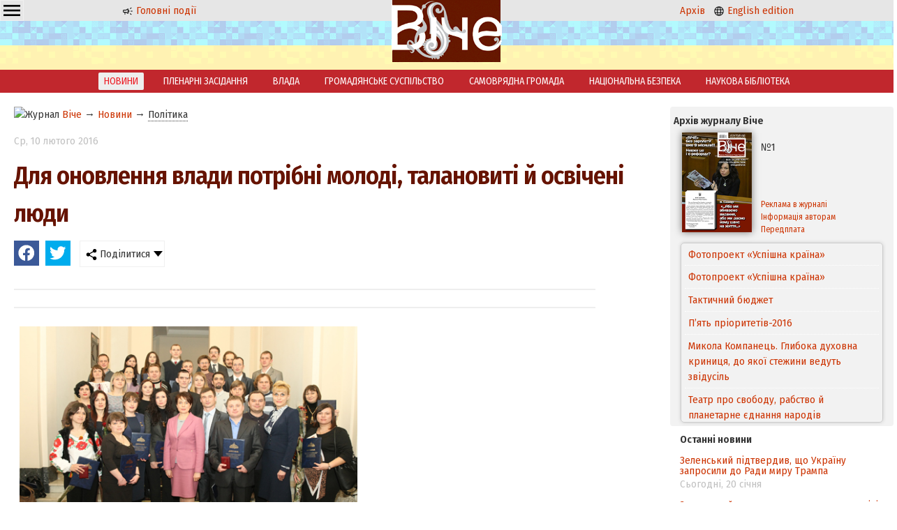

--- FILE ---
content_type: text/html; charset=windows-1251
request_url: https://veche.kiev.ua/news/5762/
body_size: 5740
content:
<!DOCTYPE html PUBLIC "-//W3C//DTD XHTML 1.0 Transitional//EN" "http://www.w3.org/TR/xhtml1/DTD/xhtml1-transitional.dtd">
<html xmlns="http://www.w3.org/1999/xhtml" class="mainh">
<head>
    <meta http-equiv="Content-Type" content="text/html; charset=windows-1251" />
    <meta name="viewport" content="width=device-width, initial-scale=1, user-scalable=no" />
    <link rel="preconnect" href="https://fonts.googleapis.com" />
    <link rel="preconnect" href="https://fonts.gstatic.com" crossorigin />
    <link href="https://fonts.googleapis.com/css2?family=Fira+Sans+Condensed:wght@200;400;600&display=swap" rel="stylesheet" />
    <link rel="shortcut icon" href="/favicon.ico" type="image/x-icon" />
    <link rel="stylesheet" type="text/css" href="/css_00000000000000000000000000000010_min.css" />
    <title>Для оновлення влади потрібні молоді, талановиті й освічені люди - Новини України. Віче</title>
    <meta name="description" content="Для оновлення влади потрібні молоді, талановиті й освічені люди" />
    <meta name="keywords" content="Новини,Україна" />
    <meta property="og:image" content="http://veche.kiev.ua/img/b/viche.jpg" />
	<meta property="og:type" content="article" />
	<meta property="og:title" content="Для оновлення влади потрібні молоді, талановиті й освічені люди" />
    <script src="/js-00000000000000000000000000000010-jquery-1.8.3.min--jquery.nyroModal.custom--jsverif--init.js"></script>
</head>
<body>
    <div class="page-wrapper">
        <div class="header"><div class="cell-contaner">
            <div class="cell-3 oCenter mobilefull">
        
        <div class="ddropdown" style="float:left;"><input id="dd0" type="checkbox" />
	    <label for="dd0" class="h36" style="background: none; padding: 2px 4px;"><img src="/img/g/menu.svg" width="24" height="24" /></label>
	    <div class="ddropdown-content">
	      <a href="/info/Avtoram/">Авторам</a>
            <a href="/info/Koordinati/">Координати</a>
            <a href="/info/Peredplata/">Передплата</a>
            <a href="/info/Pro_vidannya/">Про видання</a>
            <a href="/info/Reklama/">Реклама</a>
	    </div>
	    </div>

              <p class="nomobile"><a href="/"><img src="/img/g/news.svg" width="16" height="16" alt="Новини" /> Головні події</a></p>
            </div>
            <div class="cell-3 oCenter mobilefull">
                <a href="/"><img src="/img/logo.png" alt="Veche" width="47" height="30" class="nomobile" /></a>
                &nbsp; <a href="/"><img src="/img/logo.png" alt="Veche" width="158" height="100" class="logo onlymobile" /></a> &nbsp;
            </div>
            <div class="cell-3 oCenter nomobile">
              <p><a href="/archive/">Архів</a> &nbsp; <a href="/en/info/20140101/"><img src="/img/g/language.svg" width="16" height="16" alt="English" /> English edition</a></p>
            </div>
            
            
        </div></div>
        <div class="header_buff oCenter"><a href="/"><img src="/img/logo.png" alt="Veche" width="158" height="100" class="logo nomobile" /></a></div>
        
        <div class="mainmenu nomobile"><a href="/news/">НОВИНИ</a><a href="/videos/">ПЛЕНАРНІ ЗАСІДАННЯ</a><a href="/journal/VLADA/">ВЛАДА</a><a href="/journal/GROMADYANSQQKE_SUSPILQQSTVO/">ГРОМАДЯНСЬКЕ СУСПІЛЬСТВО</a><a href="/journal/SAMOVRYADNA_GROMADA/">САМОВРЯДНА ГРОМАДА</a><a href="/journal/NATSIONALQQNA_BEZPEKA/">НАЦІОНАЛЬНА БЕЗПЕКА</a><a href="/journal/NAUKOVA_BIBLIOTEKA/">НАУКОВА БІБЛІОТЕКА</a></div>
        
        <div class="cell-contaner maincontent">
            <div class="cell-1 mobilefull">
                <div class="leftwindow"><div xmlns:v="http://rdf.data-vocabulary.org/#" class="rdflinkdata"><img src="/favicon.ico" width="16" height="16" alt="Журнал" /> <span typeof="v:Breadcrumb">
			<a href="/" rel="v:url" property="v:title">Віче</a>
		</span><span typeof="v:Breadcrumb"> &rarr; 
			<a href="/news/" rel="v:url" property="v:title">Новини</a>
		</span><span typeof="v:Breadcrumb"> &rarr; 
			<a href="/news/Polityka/#top" rel="v:url" property="v:title" class=" curr">Політика</a>
		</span></div><div vocab="http://schema.org/" typeof="NewsArticle">
<p class="topspase"><span class="graytext"><nobr><span class="dateDay">Ср</span>, 10 лютого  2016</nobr></span></p>
<h1 property="headline">Для оновлення влади потрібні молоді, талановиті й освічені люди</h1>
<link rel="stylesheet" type="text/css" href="/css_00_min.css?dir=./jssocials" />
	   <script type="text/javascript" src="/JS/jssocials.min.js" defer></script>
	   <div class="cell-contaner">
	    <div class="shareit"></div>
	    <div class="shareit ddropdown"><input id="dd2" type="checkbox" />
	    <label for="dd2" class="h36"><img src="/img/share.png" width="16" height="16" /> Поділитися</label>
	    <div class="ddropdown-content">
	      <a href="#" onclick="copylink(this);return false;">Скопіювати посилання</a>
	      <a href="#" data-mailto>Надіслати на email</a>
	    </div>
	    </div>
</div>
<script>window.addEventListener("load", function(){
    $(".shareit:first").jsSocials({shares: [{ share: "facebook",    logo: "/img/brands/facebook.svg"}, { share: "twitter",     logo: "/img/brands/twitter.svg"},],showCount: false,showLabel: false,});
    var url = window.location.href;
    var title = $("title").text();
    var body = "Віче: "+url;
    var subject = title;
    $("[data-mailto]").attr("href",'mailto:?body='+encodeURIComponent(body)+'&subject='+encodeURIComponent(subject));
});</script>
<div class="articlestext">
    <p class="annotation"></p>
    <div property="articleBody"><p><img onerror="image_broken(this)"  src="http://veche.kiev.ua/uploads/4e6c0480866e62f519cdd7ef10c95728.jpg" alt="Награждение" width="500" height="333" /></p>
<p>Про це заявив Голова Верхової Ради України Володимир Гройсман, відкриваючи церемонію вручення дипломів та премій молодим науковцям, педагогічним працівникам та молоді за внесок у розвиток парламентаризму й &nbsp;місцевого самоврядування.</p>
<p>На думку Володимира Гройсмана, побудова ефективної системи управління є одним зі стратегічних пріоритетів для України на найближчі роки. Керівник парламенту вважає одним із головних завдань на сьогодні підняти престиж влади і запустити систему &laquo;ліфтів&raquo;, які приведуть у владу нову генерацію державних управлінців.</p>
<p><img onerror="image_broken(this)"  src="http://veche.kiev.ua/uploads/173e901ce17416eac709fcf8e436ca18.jpg" alt="Награждение2" width="500" height="333" /></p>
<p>Він також наголосив, що важливим завданням&nbsp; сьогодення&nbsp; є&nbsp; руйнування старої й побудова нової системи, яка за декілька років дасть змогу оновити виконавчу владу.</p>
<p>&ndash; Дуже важливо створити можливості для приходу до виконавчої влади молодих, талановитих, освічених людей, &ndash; заявив він.</p>
<p>Фото Миколи БІЛОКОПИТОВА.</p></div>
    <p></p>
</div>
<meta property="datePublished" content="2016-02-10T16:34:00+01:00" />

</div></div>
            </div>
            <div class="cell-4 mobilefull">
                <div class="currentjournal">
    <p><strong>Архів журналу Віче</strong></p>
    <table>
        <tr>
            <td rowspan="2" width="114">
                <a href="/archive/2016/1/"><img src="/img/tiket/Page1.jpg?t=12016" width="100" align="left" alt="Віче №1/2016" /></a>
            </td>
            <td width="176">
                №1
                <!--<br/>січень 2016-->
            </td>
        </tr>
        <tr>
            <td valign="bottom">
                <a href="/info/Reklama/" class="nondecoration small">Реклама в журналі</a>
                <a href="/info/Avtoram/" class="nondecoration small">Інформація авторам</a>
                <a href="/info/Peredplata/" class="nondecoration small">Передплата</a>
            </td>
        </tr>
    </table>
    <div class="showlist"><ul id="ticker_02" class="ticker"><li><a href="/journal/5119/">Фотопроект «Успішна країна»</a></li><li><a href="/journal/5118/">Фотопроект «Успішна країна»</a></li><li><a href="/journal/5077/">Тактичний бюджет</a></li><li><a href="/journal/5076/">П’ять пріоритетів-2016</a></li><li><a href="/journal/5075/">Микола Компанець. Глибока духовна криниця, до якої стежини ведуть звідусіль</a></li><li><a href="/journal/5074/">Театр про свободу, рабство й планетарне єднання народів</a></li><li><a href="/journal/5073/">Формула успіху Бориса Барського: «Не боятися поразок, жити граючи!»</a></li><li><a href="/journal/5072/">Андрій ЗВЄРЄВ: «Словом, фільмом, кіно можна й потрібно здобувати перемоги»</a></li><li><a href="/journal/5071/">Уболіваймо за Україну. ЧЄ-2016. Спроба номер шість – вдала!</a></li><li><a href="/journal/5070/">Стелла ЗАХАРОВА: «Ніколи і нікому, за жодних обставин я не даватиму хабарів і, тим паче, «відкатів»</a></li><li><a href="/journal/5069/">Фестиваль «Різдвяний Арсенал»</a></li><li><a href="/journal/5068/">«Усе життя боявся однієї речі…»</a></li><li><a href="/journal/5067/">Ключове слово: спроможність</a></li><li><a href="/journal/5066/">Децентралізація на тлі боротьби світоглядів</a></li><li><a href="/journal/5065/">Якісні адміністративні послуги – основа сервісної держави</a></li><li><a href="/journal/5064/">Мирослав МАРИНОВИЧ: «Ми переконалися, що знання, які не спираються на солідний фундамент цінностей, стають небезпечними для суспільства»</a></li><li><a href="/journal/5063/">Свобода слова, свобода віросповідання, свобода від злиднів і свобода від страху – </a></li><li><a href="/journal/5062/">«Донбас і Крим: ціна повернення»</a></li><li><a href="/journal/5061/">Паїсій Величковський — родимець полтавський</a></li><li><a href="/journal/5060/">Володимир СЕМИСТЯГА: «Я просто божеволів від того, що бачив!»</a></li><li><a href="/journal/5059/">Не так уже й погано «сидіти на бобах»</a></li><li><a href="/journal/5058/">Космічна Україна: статус зберігається, а програма оновлюється</a></li><li><a href="/journal/5057/">Наступність кращих – «Прогрес» у спадок</a></li><li><a href="/journal/5056/">Богдан Піх: «Оксамитових реформ не буває»</a></li><li><a href="/journal/5055/">Нація має майбутнє, якщо в неї є план на завтра</a></li><li><a href="/journal/5054/">Глобальні соціальні мережі та кібербезпека особистості</a></li><li><a href="/journal/5053/">Нагальність оптимального міжнародно-правового врегулювання глобальних біоетичних проблем сучасності*</a></li><li><a href="/journal/5052/">Деякі роздуми щодо звернення віце-президента США Байдена до Верховної Ради України 8 грудня 2015 року</a></li><li><a href="/journal/5051/">Чи вистачить смiливостi поставити загальне благо вище за особисте?</a></li><li><a href="/journal/5050/">Чинник кривої Кози</a></li><li><a href="/journal/5049/">Держслужбовець: яким йому бути?</a></li><li><a href="/journal/5048/">Хто може допомогти нашій країні? Бог!</a></li><li><a href="/journal/5047/">Прогноз від тих, хто робить погоду</a></li><li><a href="/journal/5046/">Новели конституційних змін</a></li><li><a href="/journal/5045/">Українська мрія</a></li><li><a href="/journal/5044/">Вірю в те, що новий рік принесе Україні мир та благополуччя! </a></li></ul></div>
    <!--<script type="text/javascript" src="/JS/jquery00.js"></script>-->
</div><div class="showlist newsblock">
			<strong>Останні новини</strong><p><a href="/news/575081/">Зеленський підтвердив,  що Україну запросили до Ради миру Трампа</a> <span class="graytext"><nobr>Сьогодні, 20 січня</nobr></span></p><p><a href="/news/575080/">Зеленський назвав свою умову для зустрічі з Трампом у Давосі</a> <span class="graytext"><nobr>Сьогодні, 20 січня</nobr></span></p><p><a href="/news/575079/">Зеленський: стан ППО України залежить від єдності Європи і Америки</a> <span class="graytext"><nobr>Сьогодні, 20 січня</nobr></span></p><p><a href="/news/575077/">Зеленський: Європі слід мати власну армію, але не альтернативу НАТО</a> <span class="graytext"><nobr>Сьогодні, 20 січня</nobr></span></p><p><a href="/news/575056/">ЗМІ: Трамп запросив 49 країн у Раду миру, Україна отримала запрошення, але думає</a> <span class="graytext"><nobr>Сьогодні, 20 січня</nobr></span></p><p><a href="/news/575055/">Axios: зустріч Трампа із Зеленським у Давосі все ж буде, але прориву не очікують</a> <span class="graytext"><nobr>Сьогодні, 20 січня</nobr></span></p><p><a href="/news/575004/">Данія і Гренландія запропонували розгорнути на острові місію НАТО</a> <span class="graytext"><nobr>Сьогодні, 20 січня</nobr></span></p><p><a href="/news/574990/">Помста Трампа за "Нобеля", 39 загиблих в Іспанії, Болгарія без президента: новини дня</a> <span class="graytext"><nobr>Сьогодні, 20 січня</nobr></span></p><p><a href="/news/574957/">"Українцям потрібне тепло": Сибіга закликав небайдужих у всьому світі наслідувати приклад Польщі</a> <span class="graytext"><nobr>Вчора, 19 січня</nobr></span></p><p><a href="/news/574897/">Що таке 3D розвал-сходження і чому воно точніше за класичне регулювання</a> <span class="graytext"><nobr>Вчора, 19 січня</nobr></span></p></div>
            </div>
        </div>
        <div class="page-buffer"></div>
    </div>

<div class="page-footer">
    <div class="infomenu">
        <a href="/info/Avtoram/">Авторам</a>
        <a href="/info/Koordinati/">Координати</a>
        <a href="/info/Peredplata/">Передплата</a>
        <a href="/info/Posilannya/">Посилання</a>
        <a href="/info/Pro_vidannya/">Про видання</a>
        <a href="/info/Reklama/">Реклама</a>
        <a href="/info/done_Goszakupki/">Державні закупівлі</a>
    </div>
    
    <table cellpadding=4 cellspacing=4 class="footer">
        <tr>
            <td valign="middle" width="7%" class="mobilefull oRight mobilecenter">
                <a href="/"><img src="/img/logo_small.png" alt="Віче" width="57" height="31" /> </a>
            </td>
            <td valign="middle" width="59%" class="mobilefull mobilecenter">
                Copyright ©Журнал Верховної Ради України «Віче»
            </td>
            <td valign="middle" width="33%" class="nomobile">
                При передруку посилання (прямий текстовий лінк) на Віче обов'язкове. Забороняється відтворення інформації на сайтах, що суперечать вимогам законодавства України.
            </td>
        </tr>
    </table>
    <p class="oCenter small">
      Слідкуйте за "Віче" у соціальних мережах<br/>
      <a href="https://www.facebook.com/vichemagazine" target="_blank" rel="nofollow noopener"><img src="/img/brands/facebook.svg" alt="Facebook" width="24" height="24" /></a>
    </p>
</div>
    
<!-- Global site tag (gtag.js) - Google Analytics -->
<script async src="https://www.googletagmanager.com/gtag/js?id=UA-175180158-1"></script>
<script>
  window.dataLayer = window.dataLayer || [];
  function gtag(){dataLayer.push(arguments);}
  gtag('js', new Date());

  gtag('config', 'UA-175180158-1');
</script>

</body>
</html>